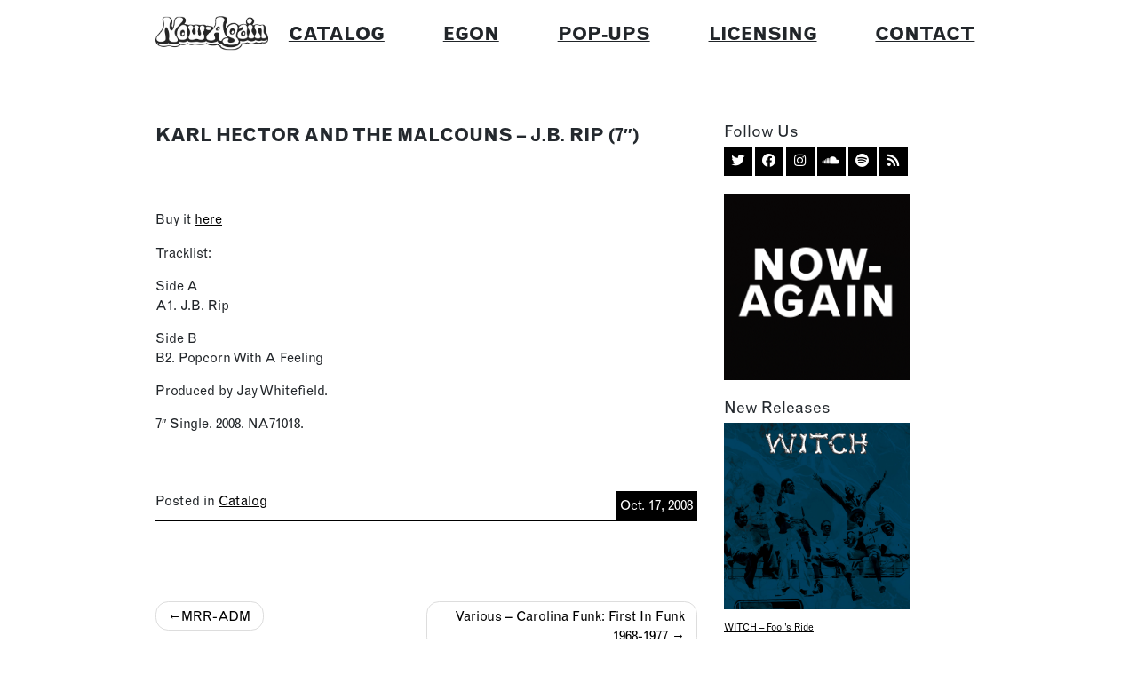

--- FILE ---
content_type: text/html; charset=UTF-8
request_url: https://www.nowagainrecords.com/karl-hector-j-b-rip/
body_size: 8094
content:
<!DOCTYPE html>
<html dir="ltr" lang="en-US" prefix="og: https://ogp.me/ns#">
<head>
    <meta charset="UTF-8">
    <meta name="viewport" content="width=device-width, initial-scale=1">
    <meta http-equiv="X-UA-Compatible" content="IE=edge">
    <link rel="profile" href="https://gmpg.org/xfn/11">
    <link rel="stylesheet" href="https://use.typekit.net/kfa3fml.css">
    <script src="https://kit.fontawesome.com/d7a6a7dfbe.js" crossorigin="anonymous"></script>
<title>Karl Hector And The Malcouns – J.B. Rip (7″) | Now-Again Records</title>

		<!-- All in One SEO 4.9.3 - aioseo.com -->
	<meta name="robots" content="max-image-preview:large" />
	<meta name="author" content="Now-Again"/>
	<link rel="canonical" href="https://www.nowagainrecords.com/karl-hector-j-b-rip/" />
	<meta name="generator" content="All in One SEO (AIOSEO) 4.9.3" />
		<meta property="og:locale" content="en_US" />
		<meta property="og:site_name" content="Now-Again Records | Now-Again Records is the record label and catalog management company founded by Eothen &quot;Egon&quot; Alapatt in 2002." />
		<meta property="og:type" content="article" />
		<meta property="og:title" content="Karl Hector And The Malcouns – J.B. Rip (7″) | Now-Again Records" />
		<meta property="og:url" content="https://www.nowagainrecords.com/karl-hector-j-b-rip/" />
		<meta property="article:published_time" content="2008-10-18T04:23:12+00:00" />
		<meta property="article:modified_time" content="2023-07-15T02:59:16+00:00" />
		<meta name="twitter:card" content="summary" />
		<meta name="twitter:title" content="Karl Hector And The Malcouns – J.B. Rip (7″) | Now-Again Records" />
		<script type="application/ld+json" class="aioseo-schema">
			{"@context":"https:\/\/schema.org","@graph":[{"@type":"Article","@id":"https:\/\/www.nowagainrecords.com\/karl-hector-j-b-rip\/#article","name":"Karl Hector And The Malcouns \u2013 J.B. Rip (7\u2033) | Now-Again Records","headline":"Karl Hector And The Malcouns &#8211; J.B. Rip (7&#8243;)","author":{"@id":"https:\/\/www.nowagainrecords.com\/author\/now-again\/#author"},"publisher":{"@id":"https:\/\/www.nowagainrecords.com\/#organization"},"image":{"@type":"ImageObject","url":"https:\/\/nowagainrecords.com\/up\/KarlHectorFanClub45.jpg","@id":"https:\/\/www.nowagainrecords.com\/karl-hector-j-b-rip\/#articleImage"},"datePublished":"2008-10-17T21:23:12-07:00","dateModified":"2023-07-14T19:59:16-07:00","inLanguage":"en-US","mainEntityOfPage":{"@id":"https:\/\/www.nowagainrecords.com\/karl-hector-j-b-rip\/#webpage"},"isPartOf":{"@id":"https:\/\/www.nowagainrecords.com\/karl-hector-j-b-rip\/#webpage"},"articleSection":"Catalog, Karl Hector &amp; The Malcouns"},{"@type":"BreadcrumbList","@id":"https:\/\/www.nowagainrecords.com\/karl-hector-j-b-rip\/#breadcrumblist","itemListElement":[{"@type":"ListItem","@id":"https:\/\/www.nowagainrecords.com#listItem","position":1,"name":"Home","item":"https:\/\/www.nowagainrecords.com","nextItem":{"@type":"ListItem","@id":"https:\/\/www.nowagainrecords.com\/category\/catalog\/#listItem","name":"Catalog"}},{"@type":"ListItem","@id":"https:\/\/www.nowagainrecords.com\/category\/catalog\/#listItem","position":2,"name":"Catalog","item":"https:\/\/www.nowagainrecords.com\/category\/catalog\/","nextItem":{"@type":"ListItem","@id":"https:\/\/www.nowagainrecords.com\/karl-hector-j-b-rip\/#listItem","name":"Karl Hector And The Malcouns &#8211; J.B. Rip (7&#8243;)"},"previousItem":{"@type":"ListItem","@id":"https:\/\/www.nowagainrecords.com#listItem","name":"Home"}},{"@type":"ListItem","@id":"https:\/\/www.nowagainrecords.com\/karl-hector-j-b-rip\/#listItem","position":3,"name":"Karl Hector And The Malcouns &#8211; J.B. Rip (7&#8243;)","previousItem":{"@type":"ListItem","@id":"https:\/\/www.nowagainrecords.com\/category\/catalog\/#listItem","name":"Catalog"}}]},{"@type":"Organization","@id":"https:\/\/www.nowagainrecords.com\/#organization","name":"Now-Again Records","description":"Now-Again Records is the record label and catalog management company founded by Eothen \"Egon\" Alapatt in 2002.","url":"https:\/\/www.nowagainrecords.com\/"},{"@type":"Person","@id":"https:\/\/www.nowagainrecords.com\/author\/now-again\/#author","url":"https:\/\/www.nowagainrecords.com\/author\/now-again\/","name":"Now-Again","image":{"@type":"ImageObject","@id":"https:\/\/www.nowagainrecords.com\/karl-hector-j-b-rip\/#authorImage","url":"https:\/\/secure.gravatar.com\/avatar\/fbabe4e85f42b3754d866bf8e9cf0f34b9ab44585abc1aa5e256ed24713ba088?s=96&d=mm&r=g","width":96,"height":96,"caption":"Now-Again"}},{"@type":"WebPage","@id":"https:\/\/www.nowagainrecords.com\/karl-hector-j-b-rip\/#webpage","url":"https:\/\/www.nowagainrecords.com\/karl-hector-j-b-rip\/","name":"Karl Hector And The Malcouns \u2013 J.B. Rip (7\u2033) | Now-Again Records","inLanguage":"en-US","isPartOf":{"@id":"https:\/\/www.nowagainrecords.com\/#website"},"breadcrumb":{"@id":"https:\/\/www.nowagainrecords.com\/karl-hector-j-b-rip\/#breadcrumblist"},"author":{"@id":"https:\/\/www.nowagainrecords.com\/author\/now-again\/#author"},"creator":{"@id":"https:\/\/www.nowagainrecords.com\/author\/now-again\/#author"},"datePublished":"2008-10-17T21:23:12-07:00","dateModified":"2023-07-14T19:59:16-07:00"},{"@type":"WebSite","@id":"https:\/\/www.nowagainrecords.com\/#website","url":"https:\/\/www.nowagainrecords.com\/","name":"Now-Again Records","description":"Now-Again Records is the record label and catalog management company founded by Eothen \"Egon\" Alapatt in 2002.","inLanguage":"en-US","publisher":{"@id":"https:\/\/www.nowagainrecords.com\/#organization"}}]}
		</script>
		<!-- All in One SEO -->

<link rel="alternate" type="application/rss+xml" title="Now-Again Records &raquo; Feed" href="https://www.nowagainrecords.com/feed/" />
<link rel="alternate" type="application/rss+xml" title="Now-Again Records &raquo; Comments Feed" href="https://www.nowagainrecords.com/comments/feed/" />
<link rel="alternate" type="application/rss+xml" title="Now-Again Records &raquo; Karl Hector And The Malcouns &#8211; J.B. Rip (7&#8243;) Comments Feed" href="https://www.nowagainrecords.com/karl-hector-j-b-rip/feed/" />
<link rel="alternate" title="oEmbed (JSON)" type="application/json+oembed" href="https://www.nowagainrecords.com/wp-json/oembed/1.0/embed?url=https%3A%2F%2Fwww.nowagainrecords.com%2Fkarl-hector-j-b-rip%2F" />
<link rel="alternate" title="oEmbed (XML)" type="text/xml+oembed" href="https://www.nowagainrecords.com/wp-json/oembed/1.0/embed?url=https%3A%2F%2Fwww.nowagainrecords.com%2Fkarl-hector-j-b-rip%2F&#038;format=xml" />
<style id='wp-img-auto-sizes-contain-inline-css' type='text/css'>
img:is([sizes=auto i],[sizes^="auto," i]){contain-intrinsic-size:3000px 1500px}
/*# sourceURL=wp-img-auto-sizes-contain-inline-css */
</style>
<style id='wp-emoji-styles-inline-css' type='text/css'>

	img.wp-smiley, img.emoji {
		display: inline !important;
		border: none !important;
		box-shadow: none !important;
		height: 1em !important;
		width: 1em !important;
		margin: 0 0.07em !important;
		vertical-align: -0.1em !important;
		background: none !important;
		padding: 0 !important;
	}
/*# sourceURL=wp-emoji-styles-inline-css */
</style>
<style id='wp-block-library-inline-css' type='text/css'>
:root{--wp-block-synced-color:#7a00df;--wp-block-synced-color--rgb:122,0,223;--wp-bound-block-color:var(--wp-block-synced-color);--wp-editor-canvas-background:#ddd;--wp-admin-theme-color:#007cba;--wp-admin-theme-color--rgb:0,124,186;--wp-admin-theme-color-darker-10:#006ba1;--wp-admin-theme-color-darker-10--rgb:0,107,160.5;--wp-admin-theme-color-darker-20:#005a87;--wp-admin-theme-color-darker-20--rgb:0,90,135;--wp-admin-border-width-focus:2px}@media (min-resolution:192dpi){:root{--wp-admin-border-width-focus:1.5px}}.wp-element-button{cursor:pointer}:root .has-very-light-gray-background-color{background-color:#eee}:root .has-very-dark-gray-background-color{background-color:#313131}:root .has-very-light-gray-color{color:#eee}:root .has-very-dark-gray-color{color:#313131}:root .has-vivid-green-cyan-to-vivid-cyan-blue-gradient-background{background:linear-gradient(135deg,#00d084,#0693e3)}:root .has-purple-crush-gradient-background{background:linear-gradient(135deg,#34e2e4,#4721fb 50%,#ab1dfe)}:root .has-hazy-dawn-gradient-background{background:linear-gradient(135deg,#faaca8,#dad0ec)}:root .has-subdued-olive-gradient-background{background:linear-gradient(135deg,#fafae1,#67a671)}:root .has-atomic-cream-gradient-background{background:linear-gradient(135deg,#fdd79a,#004a59)}:root .has-nightshade-gradient-background{background:linear-gradient(135deg,#330968,#31cdcf)}:root .has-midnight-gradient-background{background:linear-gradient(135deg,#020381,#2874fc)}:root{--wp--preset--font-size--normal:16px;--wp--preset--font-size--huge:42px}.has-regular-font-size{font-size:1em}.has-larger-font-size{font-size:2.625em}.has-normal-font-size{font-size:var(--wp--preset--font-size--normal)}.has-huge-font-size{font-size:var(--wp--preset--font-size--huge)}.has-text-align-center{text-align:center}.has-text-align-left{text-align:left}.has-text-align-right{text-align:right}.has-fit-text{white-space:nowrap!important}#end-resizable-editor-section{display:none}.aligncenter{clear:both}.items-justified-left{justify-content:flex-start}.items-justified-center{justify-content:center}.items-justified-right{justify-content:flex-end}.items-justified-space-between{justify-content:space-between}.screen-reader-text{border:0;clip-path:inset(50%);height:1px;margin:-1px;overflow:hidden;padding:0;position:absolute;width:1px;word-wrap:normal!important}.screen-reader-text:focus{background-color:#ddd;clip-path:none;color:#444;display:block;font-size:1em;height:auto;left:5px;line-height:normal;padding:15px 23px 14px;text-decoration:none;top:5px;width:auto;z-index:100000}html :where(.has-border-color){border-style:solid}html :where([style*=border-top-color]){border-top-style:solid}html :where([style*=border-right-color]){border-right-style:solid}html :where([style*=border-bottom-color]){border-bottom-style:solid}html :where([style*=border-left-color]){border-left-style:solid}html :where([style*=border-width]){border-style:solid}html :where([style*=border-top-width]){border-top-style:solid}html :where([style*=border-right-width]){border-right-style:solid}html :where([style*=border-bottom-width]){border-bottom-style:solid}html :where([style*=border-left-width]){border-left-style:solid}html :where(img[class*=wp-image-]){height:auto;max-width:100%}:where(figure){margin:0 0 1em}html :where(.is-position-sticky){--wp-admin--admin-bar--position-offset:var(--wp-admin--admin-bar--height,0px)}@media screen and (max-width:600px){html :where(.is-position-sticky){--wp-admin--admin-bar--position-offset:0px}}

/*# sourceURL=wp-block-library-inline-css */
</style><style id='global-styles-inline-css' type='text/css'>
:root{--wp--preset--aspect-ratio--square: 1;--wp--preset--aspect-ratio--4-3: 4/3;--wp--preset--aspect-ratio--3-4: 3/4;--wp--preset--aspect-ratio--3-2: 3/2;--wp--preset--aspect-ratio--2-3: 2/3;--wp--preset--aspect-ratio--16-9: 16/9;--wp--preset--aspect-ratio--9-16: 9/16;--wp--preset--color--black: #000000;--wp--preset--color--cyan-bluish-gray: #abb8c3;--wp--preset--color--white: #ffffff;--wp--preset--color--pale-pink: #f78da7;--wp--preset--color--vivid-red: #cf2e2e;--wp--preset--color--luminous-vivid-orange: #ff6900;--wp--preset--color--luminous-vivid-amber: #fcb900;--wp--preset--color--light-green-cyan: #7bdcb5;--wp--preset--color--vivid-green-cyan: #00d084;--wp--preset--color--pale-cyan-blue: #8ed1fc;--wp--preset--color--vivid-cyan-blue: #0693e3;--wp--preset--color--vivid-purple: #9b51e0;--wp--preset--gradient--vivid-cyan-blue-to-vivid-purple: linear-gradient(135deg,rgb(6,147,227) 0%,rgb(155,81,224) 100%);--wp--preset--gradient--light-green-cyan-to-vivid-green-cyan: linear-gradient(135deg,rgb(122,220,180) 0%,rgb(0,208,130) 100%);--wp--preset--gradient--luminous-vivid-amber-to-luminous-vivid-orange: linear-gradient(135deg,rgb(252,185,0) 0%,rgb(255,105,0) 100%);--wp--preset--gradient--luminous-vivid-orange-to-vivid-red: linear-gradient(135deg,rgb(255,105,0) 0%,rgb(207,46,46) 100%);--wp--preset--gradient--very-light-gray-to-cyan-bluish-gray: linear-gradient(135deg,rgb(238,238,238) 0%,rgb(169,184,195) 100%);--wp--preset--gradient--cool-to-warm-spectrum: linear-gradient(135deg,rgb(74,234,220) 0%,rgb(151,120,209) 20%,rgb(207,42,186) 40%,rgb(238,44,130) 60%,rgb(251,105,98) 80%,rgb(254,248,76) 100%);--wp--preset--gradient--blush-light-purple: linear-gradient(135deg,rgb(255,206,236) 0%,rgb(152,150,240) 100%);--wp--preset--gradient--blush-bordeaux: linear-gradient(135deg,rgb(254,205,165) 0%,rgb(254,45,45) 50%,rgb(107,0,62) 100%);--wp--preset--gradient--luminous-dusk: linear-gradient(135deg,rgb(255,203,112) 0%,rgb(199,81,192) 50%,rgb(65,88,208) 100%);--wp--preset--gradient--pale-ocean: linear-gradient(135deg,rgb(255,245,203) 0%,rgb(182,227,212) 50%,rgb(51,167,181) 100%);--wp--preset--gradient--electric-grass: linear-gradient(135deg,rgb(202,248,128) 0%,rgb(113,206,126) 100%);--wp--preset--gradient--midnight: linear-gradient(135deg,rgb(2,3,129) 0%,rgb(40,116,252) 100%);--wp--preset--font-size--small: 13px;--wp--preset--font-size--medium: 20px;--wp--preset--font-size--large: 36px;--wp--preset--font-size--x-large: 42px;--wp--preset--spacing--20: 0.44rem;--wp--preset--spacing--30: 0.67rem;--wp--preset--spacing--40: 1rem;--wp--preset--spacing--50: 1.5rem;--wp--preset--spacing--60: 2.25rem;--wp--preset--spacing--70: 3.38rem;--wp--preset--spacing--80: 5.06rem;--wp--preset--shadow--natural: 6px 6px 9px rgba(0, 0, 0, 0.2);--wp--preset--shadow--deep: 12px 12px 50px rgba(0, 0, 0, 0.4);--wp--preset--shadow--sharp: 6px 6px 0px rgba(0, 0, 0, 0.2);--wp--preset--shadow--outlined: 6px 6px 0px -3px rgb(255, 255, 255), 6px 6px rgb(0, 0, 0);--wp--preset--shadow--crisp: 6px 6px 0px rgb(0, 0, 0);}:where(.is-layout-flex){gap: 0.5em;}:where(.is-layout-grid){gap: 0.5em;}body .is-layout-flex{display: flex;}.is-layout-flex{flex-wrap: wrap;align-items: center;}.is-layout-flex > :is(*, div){margin: 0;}body .is-layout-grid{display: grid;}.is-layout-grid > :is(*, div){margin: 0;}:where(.wp-block-columns.is-layout-flex){gap: 2em;}:where(.wp-block-columns.is-layout-grid){gap: 2em;}:where(.wp-block-post-template.is-layout-flex){gap: 1.25em;}:where(.wp-block-post-template.is-layout-grid){gap: 1.25em;}.has-black-color{color: var(--wp--preset--color--black) !important;}.has-cyan-bluish-gray-color{color: var(--wp--preset--color--cyan-bluish-gray) !important;}.has-white-color{color: var(--wp--preset--color--white) !important;}.has-pale-pink-color{color: var(--wp--preset--color--pale-pink) !important;}.has-vivid-red-color{color: var(--wp--preset--color--vivid-red) !important;}.has-luminous-vivid-orange-color{color: var(--wp--preset--color--luminous-vivid-orange) !important;}.has-luminous-vivid-amber-color{color: var(--wp--preset--color--luminous-vivid-amber) !important;}.has-light-green-cyan-color{color: var(--wp--preset--color--light-green-cyan) !important;}.has-vivid-green-cyan-color{color: var(--wp--preset--color--vivid-green-cyan) !important;}.has-pale-cyan-blue-color{color: var(--wp--preset--color--pale-cyan-blue) !important;}.has-vivid-cyan-blue-color{color: var(--wp--preset--color--vivid-cyan-blue) !important;}.has-vivid-purple-color{color: var(--wp--preset--color--vivid-purple) !important;}.has-black-background-color{background-color: var(--wp--preset--color--black) !important;}.has-cyan-bluish-gray-background-color{background-color: var(--wp--preset--color--cyan-bluish-gray) !important;}.has-white-background-color{background-color: var(--wp--preset--color--white) !important;}.has-pale-pink-background-color{background-color: var(--wp--preset--color--pale-pink) !important;}.has-vivid-red-background-color{background-color: var(--wp--preset--color--vivid-red) !important;}.has-luminous-vivid-orange-background-color{background-color: var(--wp--preset--color--luminous-vivid-orange) !important;}.has-luminous-vivid-amber-background-color{background-color: var(--wp--preset--color--luminous-vivid-amber) !important;}.has-light-green-cyan-background-color{background-color: var(--wp--preset--color--light-green-cyan) !important;}.has-vivid-green-cyan-background-color{background-color: var(--wp--preset--color--vivid-green-cyan) !important;}.has-pale-cyan-blue-background-color{background-color: var(--wp--preset--color--pale-cyan-blue) !important;}.has-vivid-cyan-blue-background-color{background-color: var(--wp--preset--color--vivid-cyan-blue) !important;}.has-vivid-purple-background-color{background-color: var(--wp--preset--color--vivid-purple) !important;}.has-black-border-color{border-color: var(--wp--preset--color--black) !important;}.has-cyan-bluish-gray-border-color{border-color: var(--wp--preset--color--cyan-bluish-gray) !important;}.has-white-border-color{border-color: var(--wp--preset--color--white) !important;}.has-pale-pink-border-color{border-color: var(--wp--preset--color--pale-pink) !important;}.has-vivid-red-border-color{border-color: var(--wp--preset--color--vivid-red) !important;}.has-luminous-vivid-orange-border-color{border-color: var(--wp--preset--color--luminous-vivid-orange) !important;}.has-luminous-vivid-amber-border-color{border-color: var(--wp--preset--color--luminous-vivid-amber) !important;}.has-light-green-cyan-border-color{border-color: var(--wp--preset--color--light-green-cyan) !important;}.has-vivid-green-cyan-border-color{border-color: var(--wp--preset--color--vivid-green-cyan) !important;}.has-pale-cyan-blue-border-color{border-color: var(--wp--preset--color--pale-cyan-blue) !important;}.has-vivid-cyan-blue-border-color{border-color: var(--wp--preset--color--vivid-cyan-blue) !important;}.has-vivid-purple-border-color{border-color: var(--wp--preset--color--vivid-purple) !important;}.has-vivid-cyan-blue-to-vivid-purple-gradient-background{background: var(--wp--preset--gradient--vivid-cyan-blue-to-vivid-purple) !important;}.has-light-green-cyan-to-vivid-green-cyan-gradient-background{background: var(--wp--preset--gradient--light-green-cyan-to-vivid-green-cyan) !important;}.has-luminous-vivid-amber-to-luminous-vivid-orange-gradient-background{background: var(--wp--preset--gradient--luminous-vivid-amber-to-luminous-vivid-orange) !important;}.has-luminous-vivid-orange-to-vivid-red-gradient-background{background: var(--wp--preset--gradient--luminous-vivid-orange-to-vivid-red) !important;}.has-very-light-gray-to-cyan-bluish-gray-gradient-background{background: var(--wp--preset--gradient--very-light-gray-to-cyan-bluish-gray) !important;}.has-cool-to-warm-spectrum-gradient-background{background: var(--wp--preset--gradient--cool-to-warm-spectrum) !important;}.has-blush-light-purple-gradient-background{background: var(--wp--preset--gradient--blush-light-purple) !important;}.has-blush-bordeaux-gradient-background{background: var(--wp--preset--gradient--blush-bordeaux) !important;}.has-luminous-dusk-gradient-background{background: var(--wp--preset--gradient--luminous-dusk) !important;}.has-pale-ocean-gradient-background{background: var(--wp--preset--gradient--pale-ocean) !important;}.has-electric-grass-gradient-background{background: var(--wp--preset--gradient--electric-grass) !important;}.has-midnight-gradient-background{background: var(--wp--preset--gradient--midnight) !important;}.has-small-font-size{font-size: var(--wp--preset--font-size--small) !important;}.has-medium-font-size{font-size: var(--wp--preset--font-size--medium) !important;}.has-large-font-size{font-size: var(--wp--preset--font-size--large) !important;}.has-x-large-font-size{font-size: var(--wp--preset--font-size--x-large) !important;}
/*# sourceURL=global-styles-inline-css */
</style>

<style id='classic-theme-styles-inline-css' type='text/css'>
/*! This file is auto-generated */
.wp-block-button__link{color:#fff;background-color:#32373c;border-radius:9999px;box-shadow:none;text-decoration:none;padding:calc(.667em + 2px) calc(1.333em + 2px);font-size:1.125em}.wp-block-file__button{background:#32373c;color:#fff;text-decoration:none}
/*# sourceURL=/wp-includes/css/classic-themes.min.css */
</style>
<link rel='stylesheet' id='parent-style-css' href='https://www.nowagainrecords.com/wp-content/themes/wp-bootstrap-starter/style.css' type='text/css' media='all' />
<link rel='stylesheet' id='wp-bootstrap-starter-bootstrap-css-css' href='https://www.nowagainrecords.com/wp-content/themes/wp-bootstrap-starter/inc/assets/css/bootstrap.min.css' type='text/css' media='all' />
<link rel='stylesheet' id='wp-bootstrap-starter-fontawesome-cdn-css' href='https://www.nowagainrecords.com/wp-content/themes/wp-bootstrap-starter/inc/assets/css/fontawesome.min.css' type='text/css' media='all' />
<link rel='stylesheet' id='wp-bootstrap-starter-style-css' href='https://www.nowagainrecords.com/wp-content/themes/now-again/style.css' type='text/css' media='all' />
<script type="text/javascript" src="https://www.nowagainrecords.com/wp-includes/js/jquery/jquery.min.js?ver=3.7.1" id="jquery-core-js"></script>
<script type="text/javascript" src="https://www.nowagainrecords.com/wp-includes/js/jquery/jquery-migrate.min.js?ver=3.4.1" id="jquery-migrate-js"></script>
<script type="text/javascript" src="https://www.nowagainrecords.com/wp-content/themes/now-again/assets/javascript/script.js?ver=6.9" id="wpbs-custom-script-js"></script>
<link rel="https://api.w.org/" href="https://www.nowagainrecords.com/wp-json/" /><link rel="alternate" title="JSON" type="application/json" href="https://www.nowagainrecords.com/wp-json/wp/v2/posts/642" /><link rel="EditURI" type="application/rsd+xml" title="RSD" href="https://www.nowagainrecords.com/xmlrpc.php?rsd" />
<meta name="generator" content="WordPress 6.9" />
<link rel='shortlink' href='https://www.nowagainrecords.com/?p=642' />
<meta property="og:site_name" content="Now-Again Records" />
<meta property="og:type" content="website" />
<meta property="og:image" content="" />
<meta property="og:title" content="Karl Hector And The Malcouns – J.B. Rip (7″)" />
<meta property="og:url" content="https://www.nowagainrecords.com/karl-hector-j-b-rip/" />
<link rel="pingback" href="https://www.nowagainrecords.com/xmlrpc.php">    <style type="text/css">
        #page-sub-header { background: #fff; }
    </style>
    </head>

<body class="wp-singular post-template-default single single-post postid-642 single-format-standard wp-theme-wp-bootstrap-starter wp-child-theme-now-again group-blog">
<div id="page" class="site">
	<a class="skip-link screen-reader-text" href="#content">Skip to content</a>
    	<header id="masthead" class="site-header navbar-static-top navbar-light" role="banner">
        <div class="container">
            <nav class="navbar navbar-expand-xl p-0">
                <div class="navbar-brand">
                                            <a href="https://www.nowagainrecords.com/">
                            <img src="https://www.nowagainrecords.com/wp-content/uploads/2016/08/na.jpg" alt="Now-Again Records">
                        </a>
                    
                </div>
                <button class="navbar-toggler" type="button" data-toggle="collapse" data-target="#main-nav" aria-controls="" aria-expanded="false" aria-label="Toggle navigation">
                    <span class="navbar-toggler-icon"></span>
                </button>

                <div id="main-nav" class="collapse navbar-collapse"><ul id="menu-menu-main" class="navbar-nav"><li itemscope="itemscope" itemtype="https://www.schema.org/SiteNavigationElement" id="menu-item-6010" class="menu-item menu-item-type-post_type menu-item-object-page menu-item-6010 nav-item"><a title="Catalog" href="https://www.nowagainrecords.com/catalog/" class="nav-link">Catalog</a></li>
<li itemscope="itemscope" itemtype="https://www.schema.org/SiteNavigationElement" id="menu-item-6011" class="menu-item menu-item-type-post_type menu-item-object-page menu-item-6011 nav-item"><a title="Egon" href="https://www.nowagainrecords.com/egon/" class="nav-link">Egon</a></li>
<li itemscope="itemscope" itemtype="https://www.schema.org/SiteNavigationElement" id="menu-item-7853" class="menu-item menu-item-type-taxonomy menu-item-object-category menu-item-7853 nav-item"><a title="Pop-Ups" href="https://www.nowagainrecords.com/category/pop-ups/" class="nav-link">Pop-Ups</a></li>
<li itemscope="itemscope" itemtype="https://www.schema.org/SiteNavigationElement" id="menu-item-6013" class="menu-item menu-item-type-post_type menu-item-object-page menu-item-6013 nav-item"><a title="Licensing" href="https://www.nowagainrecords.com/licensing/" class="nav-link">Licensing</a></li>
<li itemscope="itemscope" itemtype="https://www.schema.org/SiteNavigationElement" id="menu-item-6015" class="menu-item menu-item-type-post_type menu-item-object-page menu-item-6015 nav-item"><a title="Contact" href="https://www.nowagainrecords.com/contact/" class="nav-link">Contact</a></li>
</ul></div>
            </nav>
        </div>
	</header><!-- #masthead -->
	<div id="content" class="site-content">
		<div class="container">
			<div class="row">
                
	<section id="primary" class="content-area col-sm-12 col-lg-8">
		<div id="main" class="site-main" role="main">

		
<article id="post-642" class="post-642 post type-post status-publish format-standard hentry category-catalog tag-karl-hector">
	<header class="entry-header">
		<h1 class="entry-title">Karl Hector And The Malcouns &#8211; J.B. Rip (7&#8243;)</h1>	</header><!-- .entry-header -->
	<div class="entry-content">
            
        <div class="horizontal-two-vertical-photos pb-3">
                <div class="row no-gutters">
                    <div class="col-md-12 horiz-one">
                                        </div>
                </div>
                <div class="row no-gutters">
                    <div class="col-md-6 vert-one">
                                        </div>
                    <div class="col-md-6 vert-two">
                                        </div>
                </div>
        </div><!-- horizontal-two-vertical-photos -->
    
    		<p><img decoding="async" src="https://nowagainrecords.com/up/KarlHectorFanClub45.jpg" alt="" /></p>
<p>Buy it <a href="https://rappcats.com/products/karl-hector-the-malcouns-jb-rip?_pos=2&#038;_sid=fabd7bf42&#038;_ss=r">here</a></p>
<p>Tracklist:</p>
<p>Side A<br />
A1. J.B. Rip</p>
<p>Side B<br />
B2. Popcorn With A Feeling </p>
<p>Produced by Jay Whitefield.</p>
<p>7&#8243; Single. 2008. NA71018.</p>
	</div><!-- .entry-content -->

	<footer class="entry-footer">
		<span class="cat-links">Posted in <a href="https://www.nowagainrecords.com/category/catalog/" rel="category tag">Catalog</a></span><span class="na-post-date">Oct. 17, 2008</span>	</footer><!-- .entry-footer -->
</article><!-- #post-## -->
	<!-- Ads -->
	
	<nav class="navigation post-navigation" aria-label="Posts">
		<h2 class="screen-reader-text">Post navigation</h2>
		<div class="nav-links"><div class="nav-previous"><a href="https://www.nowagainrecords.com/mrr-adm-2/" rel="prev">MRR-ADM</a></div><div class="nav-next"><a href="https://www.nowagainrecords.com/various-carolina-funk/" rel="next">Various &#8211; Carolina Funk: First In Funk 1968-1977</a></div></div>
	</nav>
		</div><!-- #main -->
	</section><!-- #primary -->


<aside id="secondary" class="widget-area col-sm-12 col-md-3" role="complementary">
	<section id="custom_html-8" class="widget_text widget widget_custom_html"><h3 class="widget-title">Follow Us</h3><div class="textwidget custom-html-widget"><ul class="list-inline na-social-icons">
	<li class="list-inline-item"><a id="twitter" href="https://www.twitter.com/nowagain" title="Twitter" target="_blank"><i class="fab fa-twitter"></i></a></li>
	<li class="list-inline-item"><a id="facebook" href="https://www.facebook.com/pages/Now-Again-Records/82820625584" title="Facebook" target="_blank"><i class="fab fa-facebook"></i></a></li>
	<li class="list-inline-item"><a id="instagram" href="https://instagram.com/nowagain/" title="Instagram" target="_blank"><i class="fab fa-instagram"></i></a></li>
	<li class="list-inline-item"><a id="soundcloud" href="https://soundcloud.com/nowagainrecords/" title="Soundcloud" target="_blank"><i class="fab fa-soundcloud"></i></a></li>
	<li class="list-inline-item"><a id="spotify" href="https://open.spotify.com/playlist/6Ib9WL6G0Ia53V8k2Cay8h?si=47a45768d60149c0" title="Spotify" target="_blank"><i class="fab fa-spotify"></i></a></li>
	<li class="list-inline-item"><a id="rss" href="https://www.nowagainrecords.com/feed/" title="RSS Feed"><i class="fas fa-rss"></i></a></li>
</ul></div></section><section id="custom_html-3" class="widget_text widget widget_custom_html"><div class="textwidget custom-html-widget"><a href="https://nowagainrecords.bandcamp.com" alt="Now-Again Record Store at Bandcamp" target="_blank"><img src="/wp-content/themes/now-again/assets/img/NA-squarebanner2024.gif" /></a></div></section><section id="custom_html-7" class="widget_text widget widget_custom_html"><h3 class="widget-title">New Releases</h3><div class="textwidget custom-html-widget"><div class="na-new-releases"><div class="new-release"><a class="new-release-media" href="https://www.nowagainrecords.com/witch-fools-ride/"><img class="catalog-image" src="https://f4.bcbits.com/img/a0188017067_10.jpg" alt="WITCH &#8211; Fool&#8217;s Ride"></a><a class="new-release-link" href="https://www.nowagainrecords.com/witch-fools-ride/" class="btn btn-link">WITCH &#8211; Fool&#8217;s Ride</a></div><div class="new-release"><a class="new-release-media" href="https://www.nowagainrecords.com/lil-ced-playin-by-the-rules/"><img class="catalog-image" src="https://f4.bcbits.com/img/0041259211_10.jpg" alt="Lil Ced &#8211; Playin&#8217; By The Rules"></a><a class="new-release-link" href="https://www.nowagainrecords.com/lil-ced-playin-by-the-rules/" class="btn btn-link">Lil Ced &#8211; Playin&#8217; By The Rules</a></div><div class="new-release"><a class="new-release-media" href="https://www.nowagainrecords.com/rapture-rapture/"><img class="catalog-image" src="https://f4.bcbits.com/img/a0511755247_10.jpg" alt="Rapture &#8211; Rapture"></a><a class="new-release-link" href="https://www.nowagainrecords.com/rapture-rapture/" class="btn btn-link">Rapture &#8211; Rapture</a></div><div class="new-release"><a class="new-release-media" href="https://www.nowagainrecords.com/une-voix-mapelle-the-modern-lebanese-sound-of-the-voix-de-lorient-label-1967-1984/"><img class="catalog-image" src="https://f4.bcbits.com/img/a4060502349_10.jpg" alt="Une Voix M&#8217;Apelle: The Modern Lebanese Sound of the Voix De L&#8217;Orient label 1967-1984"></a><a class="new-release-link" href="https://www.nowagainrecords.com/une-voix-mapelle-the-modern-lebanese-sound-of-the-voix-de-lorient-label-1967-1984/" class="btn btn-link">Une Voix M&#8217;Apelle: The Modern Lebanese Sound of the Voix De L&#8217;Orient label 1967-1984</a></div><div class="new-release"><a class="new-release-media" href="https://www.nowagainrecords.com/record-player-free-your-mind/"><img class="catalog-image" src="https://f4.bcbits.com/img/a3479148116_10.jpg" alt="Record Player &#8211; Free Your Mind"></a><a class="new-release-link" href="https://www.nowagainrecords.com/record-player-free-your-mind/" class="btn btn-link">Record Player &#8211; Free Your Mind</a></div></div></div></section></aside><!-- #secondary -->
			</div><!-- .row -->
		</div><!-- .container -->
	</div><!-- #content -->
    	<footer id="colophon" class="site-footer navbar-light" role="contentinfo">
		<div class="container pt-3 pb-3">
            <div class="site-info">
                <!-- &copy; 2026 <a href="https://www.nowagainrecords.com">Now-Again Records</a>                <span class="sep"> | </span>
                <a class="credits" href="https://afterimagedesigns.com/wp-bootstrap-starter/" target="_blank" title="WordPress Technical Support" alt="Bootstrap WordPress Theme">Bootstrap WordPress Theme</a -->
            </div><!-- close .site-info -->
		</div>
	</footer><!-- #colophon -->
</div><!-- #page -->

<script type="speculationrules">
{"prefetch":[{"source":"document","where":{"and":[{"href_matches":"/*"},{"not":{"href_matches":["/wp-*.php","/wp-admin/*","/wp-content/uploads/*","/wp-content/*","/wp-content/plugins/*","/wp-content/themes/now-again/*","/wp-content/themes/wp-bootstrap-starter/*","/*\\?(.+)"]}},{"not":{"selector_matches":"a[rel~=\"nofollow\"]"}},{"not":{"selector_matches":".no-prefetch, .no-prefetch a"}}]},"eagerness":"conservative"}]}
</script>
<script type="text/javascript" src="https://www.nowagainrecords.com/wp-content/themes/wp-bootstrap-starter/inc/assets/js/popper.min.js?ver=6.9" id="wp-bootstrap-starter-popper-js"></script>
<script type="text/javascript" src="https://www.nowagainrecords.com/wp-content/themes/wp-bootstrap-starter/inc/assets/js/bootstrap.min.js?ver=6.9" id="wp-bootstrap-starter-bootstrapjs-js"></script>
<script type="text/javascript" src="https://www.nowagainrecords.com/wp-content/themes/wp-bootstrap-starter/inc/assets/js/theme-script.min.js?ver=6.9" id="wp-bootstrap-starter-themejs-js"></script>
<script type="text/javascript" src="https://www.nowagainrecords.com/wp-content/themes/wp-bootstrap-starter/inc/assets/js/skip-link-focus-fix.min.js?ver=20151215" id="wp-bootstrap-starter-skip-link-focus-fix-js"></script>
<script id="wp-emoji-settings" type="application/json">
{"baseUrl":"https://s.w.org/images/core/emoji/17.0.2/72x72/","ext":".png","svgUrl":"https://s.w.org/images/core/emoji/17.0.2/svg/","svgExt":".svg","source":{"concatemoji":"https://www.nowagainrecords.com/wp-includes/js/wp-emoji-release.min.js?ver=6.9"}}
</script>
<script type="module">
/* <![CDATA[ */
/*! This file is auto-generated */
const a=JSON.parse(document.getElementById("wp-emoji-settings").textContent),o=(window._wpemojiSettings=a,"wpEmojiSettingsSupports"),s=["flag","emoji"];function i(e){try{var t={supportTests:e,timestamp:(new Date).valueOf()};sessionStorage.setItem(o,JSON.stringify(t))}catch(e){}}function c(e,t,n){e.clearRect(0,0,e.canvas.width,e.canvas.height),e.fillText(t,0,0);t=new Uint32Array(e.getImageData(0,0,e.canvas.width,e.canvas.height).data);e.clearRect(0,0,e.canvas.width,e.canvas.height),e.fillText(n,0,0);const a=new Uint32Array(e.getImageData(0,0,e.canvas.width,e.canvas.height).data);return t.every((e,t)=>e===a[t])}function p(e,t){e.clearRect(0,0,e.canvas.width,e.canvas.height),e.fillText(t,0,0);var n=e.getImageData(16,16,1,1);for(let e=0;e<n.data.length;e++)if(0!==n.data[e])return!1;return!0}function u(e,t,n,a){switch(t){case"flag":return n(e,"\ud83c\udff3\ufe0f\u200d\u26a7\ufe0f","\ud83c\udff3\ufe0f\u200b\u26a7\ufe0f")?!1:!n(e,"\ud83c\udde8\ud83c\uddf6","\ud83c\udde8\u200b\ud83c\uddf6")&&!n(e,"\ud83c\udff4\udb40\udc67\udb40\udc62\udb40\udc65\udb40\udc6e\udb40\udc67\udb40\udc7f","\ud83c\udff4\u200b\udb40\udc67\u200b\udb40\udc62\u200b\udb40\udc65\u200b\udb40\udc6e\u200b\udb40\udc67\u200b\udb40\udc7f");case"emoji":return!a(e,"\ud83e\u1fac8")}return!1}function f(e,t,n,a){let r;const o=(r="undefined"!=typeof WorkerGlobalScope&&self instanceof WorkerGlobalScope?new OffscreenCanvas(300,150):document.createElement("canvas")).getContext("2d",{willReadFrequently:!0}),s=(o.textBaseline="top",o.font="600 32px Arial",{});return e.forEach(e=>{s[e]=t(o,e,n,a)}),s}function r(e){var t=document.createElement("script");t.src=e,t.defer=!0,document.head.appendChild(t)}a.supports={everything:!0,everythingExceptFlag:!0},new Promise(t=>{let n=function(){try{var e=JSON.parse(sessionStorage.getItem(o));if("object"==typeof e&&"number"==typeof e.timestamp&&(new Date).valueOf()<e.timestamp+604800&&"object"==typeof e.supportTests)return e.supportTests}catch(e){}return null}();if(!n){if("undefined"!=typeof Worker&&"undefined"!=typeof OffscreenCanvas&&"undefined"!=typeof URL&&URL.createObjectURL&&"undefined"!=typeof Blob)try{var e="postMessage("+f.toString()+"("+[JSON.stringify(s),u.toString(),c.toString(),p.toString()].join(",")+"));",a=new Blob([e],{type:"text/javascript"});const r=new Worker(URL.createObjectURL(a),{name:"wpTestEmojiSupports"});return void(r.onmessage=e=>{i(n=e.data),r.terminate(),t(n)})}catch(e){}i(n=f(s,u,c,p))}t(n)}).then(e=>{for(const n in e)a.supports[n]=e[n],a.supports.everything=a.supports.everything&&a.supports[n],"flag"!==n&&(a.supports.everythingExceptFlag=a.supports.everythingExceptFlag&&a.supports[n]);var t;a.supports.everythingExceptFlag=a.supports.everythingExceptFlag&&!a.supports.flag,a.supports.everything||((t=a.source||{}).concatemoji?r(t.concatemoji):t.wpemoji&&t.twemoji&&(r(t.twemoji),r(t.wpemoji)))});
//# sourceURL=https://www.nowagainrecords.com/wp-includes/js/wp-emoji-loader.min.js
/* ]]> */
</script>
</body>
</html>

--- FILE ---
content_type: text/css
request_url: https://www.nowagainrecords.com/wp-content/themes/now-again/style.css
body_size: 1012
content:
/*
 Theme Name:     Now-Again Records Theme
 Theme URI:      http://jaytillery.com
 Description:    A child theme of WPBS Theme
 Author:         Jay Tillery
 Author URI:     http://jaytillery.com
 Template:       wp-bootstrap-starter
 Version:        1.0
*/


/****************************************
***      Now-Again Records Styles     ***
*****************************************/

/* Global Site Styles */

body{
    font-family: monotype-grotesque, sans-serif;
}

a{
    color: black; 
    text-decoration: underline;
    transition: color 400ms ease-in-out;
}

a:hover, a:visited{
    color: #6d6e71;
}

iframe, embed, object{
    width: 100%;
}

header#masthead{
    background-color: white;
    box-shadow: none;
}

#masthead #main-nav a{
    font-weight: 700;
    font-style: normal;
    text-transform: uppercase;
    font-size: 1.3125rem;
    text-decoration: underline;
    color: inherit;
    transition: color 400ms ease-in-out;
}

#masthead #main-nav a:hover, #masthead #main-nav li.active a{
    color: #6d6e71;
}

/* Don't show category titles */
.archive h1{
    display: none;
}

.container{
    max-width: 960px;
}

.catalog-image{
    opacity: 1;
    transition: opacity 400ms ease-in-out;
}

.catalog-image:hover{
    opacity: .7;
}

.desktop-ad{
	padding-bottom: 4em;
	text-align: center;
}

/* Sidebar */
.new-release{
    margin-bottom: 15px;
}

.new-release-link{
    font-size: .700rem;
}

.new-release-media{
    margin-bottom: 10px;
    display: inline-block;
}

#custom_html-6{
    background-color: black;
    padding: 20px;
    color: white;
}

#custom_html-6 h3{
    color: white;
    font-size: .9rem;
    line-height: 21px;
    border-bottom: 2px solid white;
    margin-bottom: 15px;
    padding-bottom: 15px;
}

#custom_html-6 p:last-of-type{
    margin-bottom: 0;
}

.na-social-icons li{
    font-size: 1rem;
    background: black;
    color: white;
    width: 32px;
    height: 32px;
    text-align: center;
    line-height: 2rem;
    margin-right: 0 !important;
}

.na-social-icons li a{
    color: white;
}

.navbar-nav{
    margin-left: auto;
}

.bg-primary {
    background-color: white;
    box-shadow: none;
}

.navbar-brand img{
    width: 150px;
}



	@media(max-width: 768px){
		
		#secondary .new-release{
			text-align: center;
		}
		#custom_html-6 input[type="text"]{
			width: 100%;
		}
		#custom_html-3, #custom_html-4{
			width: 50%;
			display: inline-block;
			box-sizing: border-box;
		}
		#custom_html-3{
			padding-right: 7.875px;	
		}
		#custom_html-4{
			padding-left: 7.875px;
		}
		#custom_html-5 img{
			width: 100%;
		}
		#custom_html-8 li{
			width: 55px;
			height: 55px;
			line-height: 55px;
			font-size: 20px;
			transition: opacity 600ms ease-in-out;
		}
		#custom_html-8 li:hover{
			opacity: .7;
		}
		.new-release a{
			font-size: 14px;
		}
	}

.post.hentry{
    border-bottom: 2px solid black;
}

h1.entry-title, h2.entry-title, .entry-meta{
    border: none;
    font-family: monotype-grotesque, sans-serif;
    font-weight: 700;
    font-style: normal;
    text-transform: uppercase;
    font-size: 1.3125rem;
    line-height: 29px;
}

h1.entry-title, h2.entry-title{
    max-width: 60ch;
}

.entry-content p{
    text-transform: none;
}

.horizontal-two-vertical-photos{
    display: none;
}

.horiz-one{
    margin-bottom: 35px;
}

.vert-one img{
    padding-right: 17.5px;
}

.vert-two img{
    padding-left: 17.5px;
}

.one-vertical-photo{
    padding: 0 35px 35px 0;
    width: 50%;
}

/* Sidebar */
.sidebar-social-media-icons{
    text-align: center;
}
.sidebar-social-media-icons i{
    padding: 5px;
    background: #000;
}
#main-nav{
	width: 100%;
}
#main-nav ul{
	width: 100%;
	margin-left: initial;
	justify-content: space-between;
}

/* Footer */
.entry-footer{
    display: flex;
    padding-top: 50px;
}

.na-post-date{
    margin-left: auto;
    background: black;
    padding: 5px;
    color: white;
}

.edit-link{
    display: inline-block;
    padding: 5px 8px;
    vertical-align: middle;
    background-color: #444;
}
.post-edit-link i{
    color: white;
}